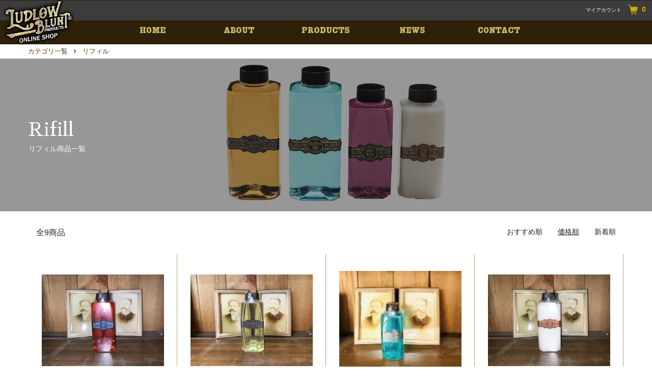

--- FILE ---
content_type: text/html; charset=EUC-JP
request_url: https://ludlowproducts.com/?mode=cate&cbid=2803040&csid=0&sort=p
body_size: 6415
content:
<!DOCTYPE html PUBLIC "-//W3C//DTD XHTML 1.0 Transitional//EN" "http://www.w3.org/TR/xhtml1/DTD/xhtml1-transitional.dtd">
<html xmlns:og="http://ogp.me/ns#" xmlns:fb="http://www.facebook.com/2008/fbml" xmlns:mixi="http://mixi-platform.com/ns#" xmlns="http://www.w3.org/1999/xhtml" xml:lang="ja" lang="ja" dir="ltr">
<head>
<meta http-equiv="content-type" content="text/html; charset=euc-jp" />
<meta http-equiv="X-UA-Compatible" content="IE=edge,chrome=1" />
<meta name="viewport" content="width=device-width,initial-scale=1">
<title>リフィル - LUDLOW BLUNT PRODUCTS ONLINE SHOP</title>
<meta name="Keywords" content="リフィル,ludlow-products" />
<meta name="Description" content="" />
<meta name="Author" content="" />
<meta name="Copyright" content="GMOペパボ" />
<meta http-equiv="content-style-type" content="text/css" />
<meta http-equiv="content-script-type" content="text/javascript" />
<link rel="stylesheet" href="https://ludlowproducts.com/css/framework/colormekit.css" type="text/css" />
<link rel="stylesheet" href="https://ludlowproducts.com/css/framework/colormekit-responsive.css" type="text/css" />
<link rel="stylesheet" href="https://img21.shop-pro.jp/PA01485/311/css/1/index.css?cmsp_timestamp=20220618161205" type="text/css" />
<link rel="stylesheet" href="https://img21.shop-pro.jp/PA01485/311/css/1/product_list.css?cmsp_timestamp=20220618161205" type="text/css" />

<link rel="alternate" type="application/rss+xml" title="rss" href="https://ludlowproducts.com/?mode=rss" />
<link rel="shortcut icon" href="https://img21.shop-pro.jp/PA01485/311/favicon.ico?cmsp_timestamp=20251223160101" />
<script type="text/javascript" src="//ajax.googleapis.com/ajax/libs/jquery/1.7.2/jquery.min.js" ></script>
<meta property="og:title" content="リフィル - LUDLOW BLUNT PRODUCTS ONLINE SHOP" />
<meta property="og:description" content="" />
<meta property="og:url" content="https://ludlowproducts.com?mode=cate&cbid=2803040&csid=0&sort=p" />
<meta property="og:site_name" content="LUDLOW BLUNT PRODUCTS ONLINE SHOP" />
<meta property="og:image" content=""/>
<script>
  var Colorme = {"page":"product_list","shop":{"account_id":"PA01485311","title":"LUDLOW BLUNT PRODUCTS ONLINE SHOP"},"basket":{"total_price":0,"items":[]},"customer":{"id":null}};

  (function() {
    function insertScriptTags() {
      var scriptTagDetails = [];
      var entry = document.getElementsByTagName('script')[0];

      scriptTagDetails.forEach(function(tagDetail) {
        var script = document.createElement('script');

        script.type = 'text/javascript';
        script.src = tagDetail.src;
        script.async = true;

        if( tagDetail.integrity ) {
          script.integrity = tagDetail.integrity;
          script.setAttribute('crossorigin', 'anonymous');
        }

        entry.parentNode.insertBefore(script, entry);
      })
    }

    window.addEventListener('load', insertScriptTags, false);
  })();
</script>
<script async src="https://zen.one/analytics.js"></script>
</head>
<body>
<meta name="colorme-acc-payload" content="?st=1&pt=10028&ut=2803040,0&at=PA01485311&v=20260130014857&re=&cn=32510019ed3c088671fdbbf9f148dcd0" width="1" height="1" alt="" /><script>!function(){"use strict";Array.prototype.slice.call(document.getElementsByTagName("script")).filter((function(t){return t.src&&t.src.match(new RegExp("dist/acc-track.js$"))})).forEach((function(t){return document.body.removeChild(t)})),function t(c){var r=arguments.length>1&&void 0!==arguments[1]?arguments[1]:0;if(!(r>=c.length)){var e=document.createElement("script");e.onerror=function(){return t(c,r+1)},e.src="https://"+c[r]+"/dist/acc-track.js?rev=3",document.body.appendChild(e)}}(["acclog001.shop-pro.jp","acclog002.shop-pro.jp"])}();</script><link rel="preconnect" href="https://fonts.googleapis.com">
<link rel="preconnect" href="https://fonts.gstatic.com" crossorigin>
<link href="https://fonts.googleapis.com/css2?family=Sawarabi+Mincho&display=swap" rel="stylesheet">
<script src="https://img.shop-pro.jp/tmpl_js/86/jquery.tile.js"></script>
    <script src="https://img.shop-pro.jp/tmpl_js/86/jquery.skOuterClick.js"></script>
    <link href="https://file003.shop-pro.jp/PA01485/311/css/base.css" rel="stylesheet" type="text/css">
    <link href="https://file003.shop-pro.jp/PA01485/311/css/sp-menu/zdo_drawer_menu.css" rel="stylesheet" />
    <link href="https://file003.shop-pro.jp/PA01485/311/css/sp-menu/accordion.css" rel="stylesheet" />

     
    <div class="zdo_drawer_menu">
      <!--
  Copyright 2018 Zarigani Design Office.
  Released under the MIT license
  https://github.com/zarigani-design-office/drawer_menu/blob/master/index.html
  -->
      <div class="zdo_drawer_bg"></div>
      <button type="button" class="zdo_drawer_button">
        <span class="zdo_drawer_bar zdo_drawer_bar1"></span>
        <span class="zdo_drawer_bar zdo_drawer_bar2"></span>
        <span class="zdo_drawer_bar zdo_drawer_bar3"></span>
      </button>
      <div class="ac acmenu switch">
        <nav class="zdo_drawer_nav_wrapper">
          <div class="nav_inner">
            <div class="sp_open_head">
              <img class="sp-menu-logo-open" src="https://img21.shop-pro.jp/PA01485/311/PA01485311.png" alt="" />
              <div class="sp_open_head-link">
                <a href="https://ludlowproducts.com/customer/signup/new">新規会員登録</a>
                <a href="https://ludlowproducts.com/?mode=myaccount">MYページ</a>
              </div>
            </div>
            <ul class="zdo_drawer_nav">
              <li>
                
                <div id="accordion1" class="accordionbox">
                  <dl class="accordionlist">
                    <dt class="clearfix">
                      <div class="title">
                        <div><img src="https://file003.shop-pro.jp/PA01485/311/img/sp/menu/products.png" />商品一覧</div>
                      </div>
                      <p class="accordion_icon"><span></span><span></span></p>
                    </dt>
                    <dd>
                      <p><a class="drawer-dropdown-menu-item" href="/?mode=cate&cbid=2803037&csid=0">ヘアケアスタイリング</a></p>
                      <p><a class="drawer-dropdown-menu-item" href="/?mode=cate&cbid=2803038&csid=0">グルームスタイリング</a></p>
                      <p><a class="drawer-dropdown-menu-item" href="/?mode=cate&cbid=2803039&csid=0">トラベルチューブ</a></p>
                      <p><a class="drawer-dropdown-menu-item" href="/?mode=cate&cbid=2803040&csid=0">リフィル</a></p>
                    </dd>
                  </dl>
                </div>
              </li>
              <li>
                
                <div id="accordion1" class="accordionbox">
                  <dl class="accordionlist">
                    <dt class="clearfix">
                      <div class="title">
                        <div><img src="https://file003.shop-pro.jp/PA01485/311/img/sp/menu/contents.png" />コンテンツ</div>
                      </div>
                      <p class="accordion_icon"><span></span><span></span></p>
                    </dt>
                    <dd>
                      <p><a class="drawer-dropdown-menu-item" href="/?mode=f11">ルドローブラントについて</a></p>
                      <p><a class="drawer-dropdown-menu-item" href="./#news">ニュース</a></p>
                    </dd>
                  </dl>
                </div>
              </li>
              <li>
                
                <div id="accordion1" class="accordionbox">
                  <dl class="accordionlist">
                    <dt class="clearfix">
                      <div class="title">
                        <div><img src="https://file003.shop-pro.jp/PA01485/311/img/sp/menu/info.png" />ショップについて</div>
                      </div>
                      <p class="accordion_icon"><span></span><span></span></p>
                    </dt>
                    <dd>
                      <p>
                        <a class="drawer-dropdown-menu-item" href="/?mode=f9"><span>ご利用規約</span></a>
                      </p>
                      <p>
                        <a class="drawer-dropdown-menu-item" href="/?mode=f7"><span>送料とお支払い情報について</span></a>
                      </p>
                      <p>
                        <a class="drawer-dropdown-menu-item" href="/?mode=f8"><span>個人情報の取り扱いについて</span></a>
                      </p>
                      <p>
                        <a class="drawer-dropdown-menu-item" href="/?mode=f6"><span>特定商取引に基づく表示</span></a>
                      </p>
                    </dd>
                  </dl>
                </div>
              </li>
              <!-- <li>
                <a class="drawer-menu-item" href=""><img src="https://file003.shop-pro.jp/PA01485/311/img/sp/menu/mailmagazine.png" />メルマガ登録</a>
              </li> -->
              <li>
                <a class="drawer-menu-item" href="https://ludlow-products.shop-pro.jp/secure/?tid=1&shop_id=PA01485311&tmpl_type=51&mode=inq"><img src="https://file003.shop-pro.jp/PA01485/311/img/sp/menu/contact.png" />お問い合わせ</a>
              </li>
            </ul>
          </div>
          
        </nav>
      </div>
      
    </div>
    
    
    <div class="sp_bar">
      <h1 class="logo l-header-logo__img">
        <a href="./"><img src="https://img21.shop-pro.jp/PA01485/311/PA01485311.png?cmsp_timestamp=20251223160101" alt="LUDLOW BLUNT PRODUCTS ONLINE SHOP" /></a>
      </h1>
              <p class="l-header-logo__txt">
          LUDLOW BLUNT PRODUCTS ONLINE SHOP
        </p>
            <p class="cart">
        <a href="https://ludlowproducts.com/cart/proxy/basket?shop_id=PA01485311&shop_domain=ludlowproducts.com"><img src="https://file003.shop-pro.jp/PA01485/311/img/sp/menu/cart.png" width="31px"></a>
    </p>
    </div>

    
    <header class="header l-header basic header-sub">
      <div class="l-header-main u-container">
        <div class="l-header-main__in">
          <div class="l-header-logo">
            <h1 class="logo l-header-logo__img">
              <a href="./"><img src="https://img21.shop-pro.jp/PA01485/311/PA01485311.png?cmsp_timestamp=20251223160101" alt="LUDLOW BLUNT PRODUCTS ONLINE SHOP" /></a>
            </h1>
                          <p class="l-header-logo__txt">
                LUDLOW BLUNT PRODUCTS ONLINE SHOP
              </p>
                      </div>
          <div class="l-header-search account-area">
            <ul class="l-help-navi-list">
              <li class="l-help-navi-list__item">
                <a class="l-help-navi-list__link" href="https://ludlowproducts.com/?mode=myaccount">マイアカウント</a>
                
              </li>
                          </ul>

            
            <div class="l-header-search__contents js-mega-menu-contents">
              <div class="l-header-search__box">
                <form action="https://ludlowproducts.com/" method="GET" class="l-header-search__form">
                  <input type="hidden" name="mode" value="srh" />
                  <div class="l-header-search__input">
                    <input type="text" name="keyword" placeholder="商品検索" />
                  </div>
                  <button class="l-header-search__submit" type="submit">
                    <img src="https://img.shop-pro.jp/tmpl_img/86/icon-search.png" alt="送信" />
                  </button>
                </form>
                <button class="l-header-search__close js-search-close" type="submit" aria-label="閉じる">
                  <span></span>
                  <span></span>
                </button>
              </div>
            </div>
            <div class="l-header-cart">
              <a href="https://ludlowproducts.com/cart/proxy/basket?shop_id=PA01485311&shop_domain=ludlowproducts.com">
                <img src="https://file003.shop-pro.jp/PA01485/311/img/sp/menu/cart.png" width="20px">
                <span class="p-global-header__cart-count">
                  0
                </span>
              </a>
            </div>
          </div>
          <button class="l-menu-btn js-navi-open" aria-label="メニュー">
            <span></span>
            <span></span>
          </button>
          <nav>
        <ul class="menu">
        <li>
            <a href="/"><img src="https://file003.shop-pro.jp/PA01485/311/img/header/home.png" alt="HOME"></a>
        </li>
        <li>
            <a href="./#about"><img src="https://file003.shop-pro.jp/PA01485/311/img/header/about.png" alt="ABOUT"></a>
        </li>
        <li class="balloon">
            <a href="/?mode=f2"><img src="https://file003.shop-pro.jp/PA01485/311/img/header/products.png"
                    alt="PRODUCTS"></a>
            <div class="menu-window">
                <ul>
                    <li><a href="/?mode=cate&cbid=2803037&csid=0">ヘアケアスタイリング</a></li>
                    <li><a href="/?mode=cate&cbid=2803038&csid=0">グルームスタイリング</a></li>
                    <li><a href="/?mode=cate&cbid=2803039&csid=0">トラベルチューブ</a></li>
                    <li><a href="/?mode=cate&cbid=2803040&csid=0">リフィル</a></li>

                    <li>
                      <form action="https://ludlow-products.shop-pro.jp/" method="GET" class="search_form visible-desktop">
                        <input type="hidden" name="mode" value="srh" />
                        
                        <input type="text" name="keyword" class="search_box" />
                        <button class="btn_search btn btn-xs"><img src="https://file003.shop-pro.jp/PA01485/311/img/icon/search.png"></i></button>
                        </form>
                    </li>
                </ul>
            </div>
        </li>
        <li>
            <a href="./#news"><img src="https://file003.shop-pro.jp/PA01485/311/img/header/news.png" alt="NEWS"></a>
        </li>
        <li>
            <a href="https://ludlow-products.shop-pro.jp/secure/?tid=1&shop_id=PA01485311&tmpl_type=51&mode=inq"><img src="https://file003.shop-pro.jp/PA01485/311/img/header/contact.png" alt="CONTACT"></a>
        </li>
    </ul>
    </nav>
     </header>
       
      </div>
    </div>
    
        <div class="layout_content l-main product_list">
      <link href="https://file003.shop-pro.jp/PA01485/311/css/product-list.css" rel="stylesheet" type="text/css" />

<div class="l-main product_list">
  
  <div class="c-breadcrumbs u-container">
    <ul class="c-breadcrumbs-list">
      <li class="c-breadcrumbs-list__item">
        <a href="/?mode=f2"> カテゴリ一覧 </a>
      </li>
             <li class="c-breadcrumbs-list__item">
        <a href="?mode=cate&cbid=2803040&csid=0"> リフィル </a>
      </li>
            </ul>
  </div>
  
  
  <div class="head-area">
     
                <div class="g-head refill">
      <div class="inner">
        <div class="comment">
          <span class="line-tit">Rifill</span>
          <span class="line-sub">リフィル商品一覧</span>
        </div>
      </div>
    </div>
      </div>

  <div class="FS2_GroupLayout">
    
    <div class="l-contents-main">
      
            
      
            
      
            
      
            
      
            
            <div class="p-item-list-head">
        <div class="p-item-list-num">全9商品</div>
        
        <ul class="p-item-sort-list">
          <li class="p-item-sort-list__item">
                        <a href="?mode=cate&cbid=2803040&csid=0">おすすめ順</a>
                      </li>
          <li class="p-item-sort-list__item">
                        <span>価格順</span>
                      </li>
          <li class="p-item-sort-list__item">
                        <a href="?mode=cate&cbid=2803040&csid=0&sort=n">新着順</a>
                      </li>
        </ul>
        
      </div>
      
      
      <ul class="c-item-list">
                <li class="c-item-list__item">
          <div class="c-item-list__img u-img-scale">
            <a href="?pid=168158851">
                            <img src="https://img21.shop-pro.jp/PA01485/311/product/168158851_th.jpg?cmsp_timestamp=20220608120546" alt="ハンドソープ リフィル" />
                          </a>
          </div>
          <div class="c-item-list__txt">
            <div class="c-item-list__ttl">
              <a href="?pid=168158851"> ハンドソープ リフィル </a>
            </div>
                        <div class="c-item-list__price">
               1,980円(税込)              </div>
                        </div>
        </li>
                <li class="c-item-list__item">
          <div class="c-item-list__img u-img-scale">
            <a href="?pid=168158756">
                            <img src="https://img21.shop-pro.jp/PA01485/311/product/168158756_th.jpg?cmsp_timestamp=20220608122124" alt="グルーミング・スプレー リフィル" />
                          </a>
          </div>
          <div class="c-item-list__txt">
            <div class="c-item-list__ttl">
              <a href="?pid=168158756"> グルーミング・スプレー リフィル </a>
            </div>
                        <div class="c-item-list__price">
               2,640円(税込)              </div>
                        </div>
        </li>
                <li class="c-item-list__item">
          <div class="c-item-list__img u-img-scale">
            <a href="?pid=168158774">
                            <img src="https://img21.shop-pro.jp/PA01485/311/product/168158774_th.jpg?cmsp_timestamp=20230217110108" alt="スキャルプ・ローション リフィル" />
                          </a>
          </div>
          <div class="c-item-list__txt">
            <div class="c-item-list__ttl">
              <a href="?pid=168158774"> スキャルプ・ローション リフィル </a>
            </div>
                        <div class="c-item-list__price">
               2,860円(税込)              </div>
                        </div>
        </li>
                <li class="c-item-list__item">
          <div class="c-item-list__img u-img-scale">
            <a href="?pid=168158823">
                            <img src="https://img21.shop-pro.jp/PA01485/311/product/168158823_th.jpg?cmsp_timestamp=20220608121819" alt="アフターシェーブ・ローション リフィル" />
                          </a>
          </div>
          <div class="c-item-list__txt">
            <div class="c-item-list__ttl">
              <a href="?pid=168158823"> アフターシェーブ・ローション リフィル </a>
            </div>
                        <div class="c-item-list__price">
               2,860円(税込)              </div>
                        </div>
        </li>
                <li class="c-item-list__item">
          <div class="c-item-list__img u-img-scale">
            <a href="?pid=168158837">
                            <img src="https://img21.shop-pro.jp/PA01485/311/product/168158837_th.jpg?cmsp_timestamp=20220608121459" alt="アロマ リフィル" />
                          </a>
          </div>
          <div class="c-item-list__txt">
            <div class="c-item-list__ttl">
              <a href="?pid=168158837"> アロマ リフィル </a>
            </div>
                        <div class="c-item-list__price">
               2,860円(税込)              </div>
                        </div>
        </li>
                <li class="c-item-list__item">
          <div class="c-item-list__img u-img-scale">
            <a href="?pid=168158405">
                            <img src="https://img21.shop-pro.jp/PA01485/311/product/168158405_th.jpg?cmsp_timestamp=20220608144753" alt="シャンプー（スムース）リフィル" />
                          </a>
          </div>
          <div class="c-item-list__txt">
            <div class="c-item-list__ttl">
              <a href="?pid=168158405"> シャンプー（スムース）リフィル </a>
            </div>
                        <div class="c-item-list__price">
               3,080円(税込)              </div>
                        </div>
        </li>
                <li class="c-item-list__item">
          <div class="c-item-list__img u-img-scale">
            <a href="?pid=168158695">
                            <img src="https://img21.shop-pro.jp/PA01485/311/product/168158695_th.jpg?cmsp_timestamp=20220608144637" alt="シャンプー（モイスト）リフィル" />
                          </a>
          </div>
          <div class="c-item-list__txt">
            <div class="c-item-list__ttl">
              <a href="?pid=168158695"> シャンプー（モイスト）リフィル </a>
            </div>
                        <div class="c-item-list__price">
               3,080円(税込)              </div>
                        </div>
        </li>
                <li class="c-item-list__item">
          <div class="c-item-list__img u-img-scale">
            <a href="?pid=168158738">
                            <img src="https://img21.shop-pro.jp/PA01485/311/product/168158738_th.jpg?cmsp_timestamp=20220608122314" alt="トリートメント・モイスト リフィル" />
                          </a>
          </div>
          <div class="c-item-list__txt">
            <div class="c-item-list__ttl">
              <a href="?pid=168158738"> トリートメント・モイスト リフィル </a>
            </div>
                        <div class="c-item-list__price">
               3,080円(税込)              </div>
                        </div>
        </li>
                <li class="c-item-list__item">
          <div class="c-item-list__img u-img-scale">
            <a href="?pid=168158720">
                            <img src="https://img21.shop-pro.jp/PA01485/311/product/168158720_th.jpg?cmsp_timestamp=20220608144520" alt="シャンプー（クール）リフィル" />
                          </a>
          </div>
          <div class="c-item-list__txt">
            <div class="c-item-list__ttl">
              <a href="?pid=168158720"> シャンプー（クール）リフィル </a>
            </div>
                        <div class="c-item-list__price">
               3,520円(税込)              </div>
                        </div>
        </li>
              </ul>
      
      
            
            
            
      
            
      
            
    </div>
  </div>
  
</div>

<script type="text/javascript">
  $(document).ready(function () {
    $(".js-toggle-btn").click(function () {
      $(this).next(".js-toggle-contents").slideToggle(200, "swing");
      $(this).toggleClass("is-on");
    });
  });
</script>    </div>
        
    
    <footer>
        <div class="inner">
								<div class="footer-bnr">
									<a href="/?mode=f7"><img src="https://img21.shop-pro.jp/PA01485/311/etc/delivery.jpg?cmsp_timestamp=20220618155707" alt="送料無料" /></a>
								</div>
            <div class="list-wrap">
                <h4><img src="https://file003.shop-pro.jp/PA01485/311/img/footer/oursite.png" alt="EXPRORE OUR SITE"></h4>
                <ul>
                    
                    <li>
                        <span>Products</span>
                        <ul class="category">
                            <li><a href="/?mode=cate&cbid=2803037&csid=0">ヘアケアスタイリング</a></li>
                            <li><a href="/?mode=cate&cbid=2803038&csid=0">グルームスタイリング</a></li>
                            <li><a href="/?mode=cate&cbid=2803039&csid=0">トラベルチューブ</a></li>
                            <li><a href="/?mode=cate&cbid=2803040&csid=0">リフィル</a></li>
       
                        </ul>
                    </li>
                    
                </ul>
            </div>
            <div class="list-wrap">
                <h4><img src="https://file003.shop-pro.jp/PA01485/311/img/footer/account.png" alt="ACCOUNT SERVICE"></h4>
                <ul>
                    <li><a href="https://ludlowproducts.com/?mode=myaccount"><span>MYページ</span></a></li>
                    
                    <li><a href="https://ludlowproducts.com/customer/signup/new"><span>新規会員登録</span></a></li>
                    <li><a href="https://ludlowproducts.com/cart/proxy/basket?shop_id=PA01485311&shop_domain=ludlowproducts.com"><span>カートの中身を見る</span></a></li>
                </ul>
            </div>
            <div class="list-wrap">
                <h4><img src="https://file003.shop-pro.jp/PA01485/311/img/footer/shopinfo.png" alt="SHOP INFO"></h4>
                <ul>
                    <li><a href="./#news"><span>ニュース</span></a></li>
                    <li><a href="/?mode=f9"><span>ご利用規約</span></a></li>
                    <li><a href="/?mode=f7"><span>送料とお支払い情報について</span></a></li>
                    <li><a href="/?mode=f8"><span>個人情報の取り扱いについて</span></a></li>
                    <li><a href="/?mode=f6"><span>特定商取引に基づく表示</span></a></li>
                </ul>
            </div>
        </div>
        <div class="copy">
            <div>Copyright (C) 2018 ludlow japan Corporation. All Rights Reserved.</div>
        </div>
    </footer>
    
    
    <script src="https://img.shop-pro.jp/tmpl_js/86/jquery.biggerlink.min.js"></script>
    <script src="https://img.shop-pro.jp/tmpl_js/86/jquery.matchHeight-min.js"></script>
    <script src="https://img.shop-pro.jp/tmpl_js/86/what-input.js"></script>
    
    <script type="text/javascript">
    $(document).ready(function() {
      //category search
      $(".js-mega-menu-btn").on("click",function() {
        if ($(this).hasClass("is-on")) {
          $(this).removeClass("is-on");
          $(this).next(".js-mega-menu-contents").fadeOut(200,"swing");
        } else {
          $(".js-mega-menu-btn").removeClass("is-on");
          $(".js-mega-menu-btn").next().fadeOut(200,"swing");
          $(this).addClass("is-on");
          $(this).next(".js-mega-menu-contents").fadeIn(200,"swing");
        }
      });
      $(".js-search-close").on('click',function() {
        $(".l-header-search__contents").fadeOut(200,"swing");
        $(".l-header-search__btn").removeClass("is-on");
      });
      $(".js-search-btn").on('click',function() {
        $(".l-main-navi").removeClass("is-open");
        $(".js-navi-open").removeClass("is-on");
      });
    });
    </script>
    

    
    <script type="text/javascript">
    $(document).ready(function() {
      $(".js-bigger").biggerlink();
    });
    </script>
    
    <script type="text/javascript">
    $(document).ready(function() {
      $(".js-matchHeight").matchHeight();
    });
    </script>
    
    <script>
      $(function () {
      function window_size_switch_func() {
        if($(window).width() >= 768) {
        // product option switch -> table
        $('#prd-opt-table').html($('.prd-opt-table').html());
        $('#prd-opt-table table').addClass('table table-bordered');
        $('#prd-opt-select').empty();
        } else {
        // product option switch -> select
        $('#prd-opt-table').empty();
        if($('#prd-opt-select > *').size() == 0) {
          $('#prd-opt-select').append($('.prd-opt-select').html());
        }
        }
      }
      window_size_switch_func();
      $(window).load(function () {
        $('.history-unit').tile();
      });
      $(window).resize(function () {
        window_size_switch_func();
        $('.history-unit').tile();
      });
      });
    </script>
<script>
	/* スムーススクロール */
if (window.matchMedia("(min-width: 880px)").matches) {
  $(function () {
    $('a[href^="#"]').click(function () {
      var adjust = 150;
      var speed = 400;
      var href = $(this).attr("href");
      var target = $(href == "#" || href == "" ? "html" : href);
      var position = target.offset().top - adjust;
      $("body,html").animate(
        {
          scrollTop: position,
        },
        speed,
        "swing"
      );
      return false;
    });
  });
} else {
  $(function () {
    $('a[href^="#"]').click(function () {
      var adjust = 0;
      var speed = 400;
      var href = $(this).attr("href");
      var target = $(href == "#" || href == "" ? "html" : href);
      var position = target.offset().top - adjust;
      $("body,html").animate(
        {
          scrollTop: position,
        },
        speed,
        "swing"
      );
      return false;
    });
  });
}
</script>
    <script src="https://cdnjs.cloudflare.com/ajax/libs/gsap/3.4.2/gsap.min.js"></script>
    <script src="https://cdnjs.cloudflare.com/ajax/libs/gsap/3.4.2/ScrollTrigger.min.js"></script>
    <script src="https://file003.shop-pro.jp/PA01485/311/js/navbar.js"></script>
    <script src="https://file003.shop-pro.jp/PA01485/311/js/zdo_drawer_menu.js"></script>
    <script src="https://file003.shop-pro.jp/PA01485/311/js/accordion.js"></script><script type="text/javascript" src="https://ludlowproducts.com/js/cart.js" ></script>
<script type="text/javascript" src="https://ludlowproducts.com/js/async_cart_in.js" ></script>
<script type="text/javascript" src="https://ludlowproducts.com/js/product_stock.js" ></script>
<script type="text/javascript" src="https://ludlowproducts.com/js/js.cookie.js" ></script>
<script type="text/javascript" src="https://ludlowproducts.com/js/favorite_button.js" ></script>
</body></html>

--- FILE ---
content_type: text/css
request_url: https://file003.shop-pro.jp/PA01485/311/css/base.css
body_size: 3694
content:
*,
*::before,
*::after {
  box-sizing: border-box;
}

html {
  font-family: sans-serif;
  line-height: 1.15;
  -webkit-text-size-adjust: 100%;
  -ms-text-size-adjust: 100%;
  -ms-overflow-style: scrollbar;
  -webkit-tap-highlight-color: rgba(0, 0, 0, 0);
}
@-ms-viewport {
  width: device-width;
}
article,
aside,
figcaption,
figure,
footer,
header,
hgroup,
main,
nav,
section {
  display: block;
}
body {
  margin: 0;
  font-family: "膵�鐔∞孝鐔ょ�鐔�孝鐔�", Meiryo, "莢�鐔悟孝鐔雁孝鐔欠�鐃純��", "Yu Gothic", YuGothic, "Hiragino Kaku Gothic ProN", "Hiragino Kaku Gothic Pro", "鐃緒臭鐃緒蹴 膵э輯膵э酬膵�鐃純��", sans-serif;
  font-size: 14px;
  font-weight: 400;
  line-height: 1.5;
  color: #212529;
  text-align: left;
  background-color: #fff;
}

[tabindex="-1"]:focus {
  outline: 0 !important;
}

hr {
  box-sizing: content-box;
  height: 0;
  overflow: visible;
}
.inner {
  width: 1168px;
  margin: auto;
  overflow: hidden;
}
h1,
h2,
h3,
h4,
h5,
h6 {
  margin-top: 0;
  margin-bottom: 0.5rem;
}

p {
  margin-top: 0;
  margin-bottom: 0;
}

abbr[title],
abbr[data-original-title] {
  text-decoration: underline;
  -webkit-text-decoration: underline dotted;
  text-decoration: underline dotted;
  cursor: help;
  border-bottom: 0;
}

address {
  margin-bottom: 1rem;
  font-style: normal;
  line-height: inherit;
}

ol,
ul,
dl {
  margin-top: 0;
  margin-bottom: 1rem;
}

ol ol,
ul ul,
ol ul,
ul ol {
  margin-bottom: 0;
}

dt {
  font-weight: 700;
}

dd {
  margin-bottom: 0.5rem;
  margin-left: 0;
}

blockquote {
  margin: 0 0 1rem;
}

dfn {
  font-style: italic;
}

b,
strong {
  font-weight: bolder;
}

small {
  font-size: 80%;
}

sub,
sup {
  position: relative;
  font-size: 75%;
  line-height: 0;
  vertical-align: baseline;
}

sub {
  bottom: -0.25em;
}

sup {
  top: -0.5em;
}

a {
  color: inherit;
  text-decoration: none;
  background-color: transparent;
}

a:not([href]):not([tabindex]) {
  color: inherit;
  text-decoration: none;
}

a:not([href]):not([tabindex]):hover,
a:not([href]):not([tabindex]):focus {
  color: inherit;
  text-decoration: none;
}

a:not([href]):not([tabindex]):focus {
  outline: 0;
}

pre,
code,
kbd,
samp {
  font-family: SFMono-Regular, Menlo, Monaco, Consolas, "Liberation Mono", "Courier New", monospace;
  font-size: 1em;
}

pre {
  margin-top: 0;
  margin-bottom: 1rem;
  overflow: auto;
  -ms-overflow-style: scrollbar;
}

figure {
  margin: 0 0 1rem;
}

img {
  vertical-align: middle;
  border-style: none;
}

svg {
  overflow: hidden;
  vertical-align: middle;
}

table {
  border-collapse: collapse;
}

caption {
  padding-top: 0.75rem;
  padding-bottom: 0.75rem;
  color: #6c757d;
  text-align: left;
  caption-side: bottom;
}

th {
  text-align: inherit;
}

label {
  display: inline-block;
  margin-bottom: 0.5rem;
}

button {
  border-radius: 0;
}

button:focus {
  outline: 1px dotted;
  outline: 5px auto -webkit-focus-ring-color;
}

input,
button,
select,
optgroup,
textarea {
  margin: 0;
  font-family: inherit;
  font-size: inherit;
  line-height: inherit;
}

button,
input {
  overflow: visible;
}

button,
select {
  text-transform: none;
}

button,
html [type="button"],
[type="reset"],
[type="submit"] {
  -webkit-appearance: button;
}

button::-moz-focus-inner,
[type="button"]::-moz-focus-inner,
[type="reset"]::-moz-focus-inner,
[type="submit"]::-moz-focus-inner {
  padding: 0;
  border-style: none;
}

input[type="radio"],
input[type="checkbox"] {
  box-sizing: border-box;
  padding: 0;
}

input[type="date"],
input[type="time"],
input[type="datetime-local"],
input[type="month"] {
  -webkit-appearance: listbox;
}

textarea {
  overflow: auto;
  resize: vertical;
}

fieldset {
  min-width: 0;
  padding: 0;
  margin: 0;
  border: 0;
}

legend {
  display: block;
  width: 100%;
  max-width: 100%;
  padding: 0;
  margin-bottom: 0.5rem;
  font-size: 1.5rem;
  line-height: inherit;
  color: inherit;
  white-space: normal;
}

progress {
  vertical-align: baseline;
}

[type="number"]::-webkit-inner-spin-button,
[type="number"]::-webkit-outer-spin-button {
  height: auto;
}

[type="search"] {
  outline-offset: -2px;
  -webkit-appearance: none;
}

[type="search"]::-webkit-search-cancel-button,
[type="search"]::-webkit-search-decoration {
  -webkit-appearance: none;
}

::-webkit-file-upload-button {
  font: inherit;
  -webkit-appearance: button;
}

output {
  display: inline-block;
}

summary {
  display: list-item;
  cursor: pointer;
}

template {
  display: none;
}

[hidden] {
  display: none !important;
}

ul,
li {
  list-style: none;
  padding: 0;
  margin: 0;
}
/*--------------------
��������
--------------------*/

header.basic {
  position: absolute;
  top: 0;
  height: 224px;
  width: 100%;
  z-index: 2;
}
.l-header-logo__txt {
  display: none;
}
header.basic h1 {
  height: 130px;
  text-align: center;
  padding: 0;
  margin: 0;
}

header.basic h1 img {
  vertical-align: middle;
}
/*������������；腓冴������*/
.utility {
  display: none;
}

/*��絽�*/
header {
  min-width: 768px;
}

header .account-area {
  background: #3c3c3c;
  height: 40px;
  line-height: 37px;
}

header .account-area .inner {
  max-width: 1168px;
  min-width: 768px;
  width: 100%;
}

header .account-area a:hover {
  color: #ffc000;
}

header .account-area .mail {
  display: block;
  float: left;
  font-size: 10px;
  color: #fff;
}

header .account-area .mail::before {
  content: "";
  display: inline-block;
  width: 16px;
  height: 11px;
  background: url(../img/icon/mail.png) no-repeat center;
}

header .account-area .account {
  display: block;
  float: right;
  font-size: 10px;
  color: #fff;
  margin: 10px 10px 0 0;
}

header .account-area .account ul li {
  display: block;
  float: left;
  margin-left: 10px;
  height: 20px;
  line-height: 20px;
}

header .account-area .account ul li.cart {
  overflow: hidden;
  text-indent: 100%;
  white-space: nowrap;
  background: url(../img/header/cart.png) no-repeat center;
  width: 72px;
}

header .account-area .account ul li.cart:hover {
  background: url(../img/header/cart_on.png) no-repeat center;
}

header .account-area .account ul li.cart a {
  display: block;
}

header nav {
  background: #302009;
  height: 54px;
}

header nav ul.menu {
  margin: auto;
  text-align: center;
  display: table;
  height: 100%;
}

header nav ul.menu > li {
  display: inline-table;
  vertical-align: middle;
  width: 170px;
  height: 54px;
  line-height: 54px;
  position: relative;
}

header nav ul.menu > li a,
header nav ul.menu > li span {
  display: table-cell;
  vertical-align: middle;
}

header nav ul.menu > li:hover {
  background: #563100;
  cursor: pointer;
}

header nav ul li a {
  display: block;
}

header.h_menu {
  min-width: 1168px;
}
header.header-sub {
  text-align: left;
  position: relative;
  height: 86px;
}
header.header-sub h1 {
  text-align: left;
}
header.header-sub .l-header-logo {
  position: absolute;
}
.c-breadcrumbs {
  max-width: 1180px;
  margin: auto;
}
/*�����眼���若�������若��*/
ul.menu > li.balloon:hover .menu-window {
  display: block;
  opacity: 1;
  animation: balloon 0.3s linear 0s;
}

@keyframes balloon {
  from {
    opacity: 0;
  }

  to {
    opacity: 1;
  }
}

.menu-window {
  position: absolute;
  background: rgba(0, 0, 0, 0.7);
  padding: 10px;
  z-index: 10;
  opacity: 0;
  left: 0;
  top: 54px;
  color: #fff;
  cursor: default;
  display: none;
}

.menu-window ul li {
  text-align: left;
  font-size: 13px;
  line-height: 2.5em;
}

.menu-window ul li a::before {
  content: "";
  border: 4px solid transparent;
  border-left: 4px solid #fff;
  display: inline-block;
}

.menu-window ul li a:hover {
  color: #ffc000;
}

.menu-window ul li a:hover::before {
  border-left: 4px solid #ffc000;
  transition: all 0.3s ease;
}

.menu-window ul li form {
  width: 230px;
  margin: 4px 0px;
}

.menu-window ul li input {
  width: 200px;
  padding-left: 6px;
  border-radius: 4px 0 0 4px;
  border: 0;
  display: inline-block;
  height: 30px;
  float: left;
}

.menu-window ul li .button {
  float: right;
}

.menu-window ul li button {
  border: 0;
  background: #302009;
  border-radius: 0 4px 4px 0;
  display: inline-block;
  width: 30px;
  height: 30px;
  cursor: pointer;
}

.menu-window ul li button img {
  vertical-align: sub;
}
/*--------------------
device ��980px
--------------------*/
@media screen and (max-width: 980px) {
  .inner {
    width: 90%;
    min-width: initial;
  }

  .layout_table {
    min-width: 100%;
  }

  header.h_menu {
    min-width: 768px;
  }

  header.fix-menu nav ul.menu,
  header.h_menu nav ul.menu {
    float: right;
    width: calc(100% - 152px);
  }

  header.fix-menu nav ul.menu > li,
  header.h_menu nav ul.menu > li {
    width: calc(100% / 5);
  }

  header.fix-menu nav ul.menu,
  header.h_menu nav ul.menu {
    float: right;
    width: calc(100% - 152px);
  }

  header.basic nav ul.menu {
    width: 90%;
  }

  header.basic nav ul.menu > li {
    width: calc(100% / 5);
  }

  footer .inner {
    padding: 50px 2%;
  }

  footer .copy {
    min-width: 100%;
  }
}
/*�鴻���㏍�若����*/
header.fix-menu {
  position: fixed;
  width: 100%;
  top: -94px;
  left: 0;
  height: 94px;
  z-index: 999;
}

header.fix-menu h1,
header.h_menu h1 {
  position: absolute;
  height: 94px;
  margin: auto;
  z-index: 1;
}

header h1 img {
  height: 100%;
}

/*--------------------
�����帥��
--------------------*/
footer {
  background: #302009;
  color: #b0a67d;
  font-size: 13px;
}
footer a {
  color: #b0a67d;
}

footer .inner {
  text-align: center;
  display: flex;
  padding: 50px 20px;
}

footer .inner > div {
  display: inline-block;
  width: calc(100% / 3 - 10px);
  text-align: left;
  margin-right: 15px;
}

footer .inner > div:last-child {
  margin-right: 0;
}

footer .inner > div h4 {
  padding-bottom: 6px;
  background: url(../img/bg/wave_line.png) repeat-x bottom;
}

footer .list-wrap > ul > li {
  margin-bottom: 6px;
  display: table;
}

footer .list-wrap > ul > li span {
  display: inline-block;
}

footer .list-wrap > ul > li span::before {
  content: " ";
  display: inline-block;
  width: 8px;
  height: 12px;
  margin-right: 4px;
  background: url(../img/footer/arrow.png) no-repeat;
}

footer .list-wrap > ul > li:hover > span {
  color: #ffc000;
  transition: all 0.3s ease;
  cursor: default;
}

footer .list-wrap > ul > li:hover span::before {
  transition: all 0.3s ease;
  background: url(../img/footer/arrow_on.png) no-repeat;
}

footer .list-wrap .category {
  font-size: 12px;
  margin: 4px 0 0 12px;
}

footer .copy {
  border-top: 1px solid #754c24;
  overflow: hidden;
  min-width: 1168px;
}

footer .copy div {
  margin: 20px auto;
  text-align: right;
  font-size: 11px;
  max-width: 1168px;
  min-width: 768px;
}

footer .banner {
  position: relative;
  display: block;
  max-width: 340px;
  cursor: pointer;
}

footer .banner img {
  width: 100%;
}

footer .banner a {
  display: block;
}

footer .banner:hover a::after {
  content: "";
  width: 100%;
  height: 100%;
  left: 0;
  top: 0;
  background: rgba(255, 255, 255, 0.3);
  display: block;
  position: absolute;
  z-index: 1;
  cursor: pointer;
  transition: all 0.3s ease;
  opacity: 1;
  animation: banner 0.3s linear 0s;
}

@keyframes banner {
  from {
    opacity: 0;
  }

  to {
    opacity: 1;
  }
}

/*--------------------
top���祉��
--------------------*/
.to-top {
  position: fixed;
  display: block;
  border-radius: 6px;
  background: #b0a67d;
  width: 70px;
  height: 70px;
  right: 10px;
  bottom: 10px;
  z-index: 9999;
}

.to-top a {
  display: block;
  height: 70px;
}

.to-top a::before {
  content: "";
  font-size: 25px;
  position: absolute;
  width: 25px;
  height: 25px;
  border: 3px solid #302009;
  border-bottom: transparent;
  border-left: transparent;
  border-radius: 2px;
  top: 8px;
  bottom: 0;
  right: 0;
  left: 0;
  margin: auto;
  text-align: center;
  transform: rotate(-45deg);
}

.to-top:hover {
  opacity: 0.8;
  transition: all 0.3s ease;
}

/*--------------------------

�演��荐㊤�

--------------------------*/

.pager {
  border-bottom: none;
  font-size: 13px;
  text-align: right;
  color: #563100;
  padding: 0;
  max-width: 1168px;
  min-width: 768px;
  margin: 10px auto;
}

.pager:nth-of-type(2) {
  margin-bottom: 20px;
}

.layout_content {
  position: relative;
  padding-bottom: 12px;
  overflow: hidden;
}

.layout_content::after {
  /* content: ""; */
  /* background: url(../img/bg/stripe.png); */
  display: block;
  width: 100%;
  height: 12px;
  position: absolute;
  bottom: 0;
}
.container.news {
  background: url(../img/bg/bg3.jpg);
  position: relative;
  width: 100%;
  padding: 50px 0;
}
.news .update {
  font-size: 33px;
  font-family: Sawarabi Mincho;
  text-align: center;
  margin: 10px 0 30px 0;
}
.news .txt-full {
  background: rgba(255, 255, 255, 0.4);
  padding: 20px 60px;
  width: 1100px;
  margin: auto;
}
.news .txt {
  width: 100%;
  text-align: center;
}
.news .tit {
  font-size: 22px;
  font-family: Sawarabi Mincho;
  line-height: 1.3em;
  margin-bottom: 20px;
}
.news .txt-area {
  text-align: left;
}
/*--------------------------

�違���若��筝�荀�

--------------------------*/

.pan {
  background: #fff;
  color: #563100;
  font-size: 13px;
  margin-top: 10px;
  max-width: 1168px;
  margin: auto;
  text-align: left !important;
}

.FS2_GroupList {
  max-width: 1168px;
  min-width: 768px;
  margin: auto;
}

.FS2_GroupList .pager {
  display: none;
}

.alignItem_02 .gl_Item {
  height: 390px;
  float: left;
  margin: 0;
  padding: 10px;
  font-family: Sawarabi Mincho;
  color: #563100;
}

.item-lineup {
  max-width: 1168px;
  min-width: 768px;
  margin: 30px auto;
  text-align: center;
}

.alignItem_02 {
  width: 840px;
  margin: auto;
}

.alignItem_02 .gl_Item {
  width: 400px;
  height: auto;
  margin: 10px;
  padding: 0;
  float: left;
}

.alignItem_02 .gl_Item h2 {
  display: none;
}

.alignItem_02 .gl_Item:hover {
  opacity: 0.8;
}

.alignItem_02 .FS2_thumbnail_container a {
  display: block;
}
.zdo_drawer_button {
  display: none;
}
@media screen and (max-width: 1050px) {
  .zdo_drawer_button {
    display: block;
  }
  .alignItem_02 {
    width: 90%;
    margin: auto;
  }

  .alignItem_02 .gl_Item {
    max-width: 400px;
    width: calc(100% / 2 - 20px);
    height: auto;
    margin: 10px;
    padding: 0;
    float: left;
  }

  .alignItem_02 .gl_Item img {
    width: 100%;
  }
}
@media all and (max-width: 1180px) {
  footer .inner {
    width: 90%;
  }
  footer .copy {
    min-width: initial;
    width: 100%;
  }
  footer .copy div {
    min-width: initial;
    margin-right: 20px;
  }
  .news .txt-full {
    width: 90%;
    padding: 20px;
  }
}
@media all and (max-width: 800px) {
  footer .inner {
    flex-direction: column;
    padding: 30px 0 45px;
  }
  footer .inner > div {
    width: 100%;
  }
}


--- FILE ---
content_type: text/css
request_url: https://file003.shop-pro.jp/PA01485/311/css/sp-menu/zdo_drawer_menu.css
body_size: 1541
content:
@charset "UTF-8";

/*
Zarigani Design Office Drawer Menu
Copyright 2018 Zarigani Design Office

Permission is hereby granted, free of charge, to any person obtaining a copy of this software and associated documentation files (the "Software"), to deal in the Software without restriction, including without limitation the rights to use, copy, modify, merge, publish, distribute, sublicense, and/or sell copies of the Software, and to permit persons to whom the Software is furnished to do so, subject to the following conditions:

The above copyright notice and this permission notice shall be included in all copies or substantial portions of the Software.

THE SOFTWARE IS PROVIDED "AS IS", WITHOUT WARRANTY OF ANY KIND, EXPRESS OR IMPLIED, INCLUDING BUT NOT LIMITED TO THE WARRANTIES OF MERCHANTABILITY, FITNESS FOR A PARTICULAR PURPOSE AND NONINFRINGEMENT. IN NO EVENT SHALL THE AUTHORS OR COPYRIGHT HOLDERS BE LIABLE FOR ANY CLAIM, DAMAGES OR OTHER LIABILITY, WHETHER IN AN ACTION OF CONTRACT, TORT OR OTHERWISE, ARISING FROM, OUT OF OR IN CONNECTION WITH THE SOFTWARE OR THE USE OR OTHER DEALINGS IN THE SOFTWARE.
*/

html,
body {
  width: 100%;
  max-width: 100%;
  height: 100%;
}

p.img img {
  max-width: 100%;
  height: auto;
}

.zdo_drawer_menu * {
  margin: 0;
  padding: 0;
  outline: none;
  border: none;
  font: inherit;
  font-family: inherit;
  font-style: inherit;
  font-weight: inherit;
  -webkit-appearance: none;
  -moz-appearance: none;
  appearance: none;
  text-align: left;
  text-decoration: none;
  list-style: none;
}

.zdo_drawer_menu a {
  color: inherit;
  text-decoration: none;
  padding: 10px 0;
  display: block;
}

.zdo_drawer_menu a:hover {
  text-decoration: none !important;
}

.zdo_drawer_menu a:visited {
  color: inherit;
}

.zdo_drawer_menu .zdo_drawer_bg {
  width: 100%;
  height: 100%;
  position: fixed;
  z-index: 999;
  display: none;
  top: 0;
  left: 0;
}

.zdo_drawer_menu .zdo_drawer_button {
  display: block;
  background: none;
  border: none;
  padding: 0;
  width: 34px;
  letter-spacing: 0.1em;
  cursor: pointer;
  position: fixed;
  top: 20px;
  left: 20px;
  z-index: 1001;
  text-align: center;
  outline: none;
}

.zdo_drawer_menu .zdo_drawer_button.active .zdo_drawer_bar {
  width: 34px;
}

.zdo_drawer_menu .zdo_drawer_button.active .zdo_drawer_bar1 {
  transform: rotate(45deg);
  position: relative;
  right: -1px;
  top: 0px;
}

.zdo_drawer_menu .zdo_drawer_button.active .zdo_drawer_bar2 {
  opacity: 0;
}

.zdo_drawer_menu .zdo_drawer_button.active .zdo_drawer_bar3 {
  transform: rotate(-45deg);
  position: relative;
  top: 6px;
  right: 1px;
}
.zdo_drawer_menu .zdo_drawer_button.active .zdo_drawer_menu_text {
  display: none;
}

.zdo_drawer_menu .zdo_drawer_button.active .zdo_drawer_close {
  display: block;
}

.zdo_drawer_menu .zdo_drawer_bar {
  display: block;
  height: 3px;
  margin: 6px 0;
  transition: all 0.2s;
  transform-origin: 0 0;
}

.zdo_drawer_menu .zdo_drawer_text {
  text-align: center;
  font-size: 7px;
}

.zdo_drawer_menu .zdo_drawer_close {
  letter-spacing: 0.08em;
  display: none;
}

.zdo_drawer_menu .zdo_drawer_menu_text {
  display: block;
}

.zdo_drawer_menu .zdo_drawer_nav_wrapper {
  width: 312px;
  height: 100%;
  transition: all 0.2s;
  transform: translate(-312px);
  position: fixed;
  top: 0;
  left: 0;
  z-index: 1000;
  background: #302009;
  color: #cbad00;
  box-shadow: 0 1px 8px rgba(0, 0, 0, 0.2);
  -moz-box-shadow: 0 1px 8px rgba(0, 0, 0, 0.2);
  -webkit-box-shadow: 0 1px 8px rgba(0, 0, 0, 0.2);
}

.zdo_drawer_menu .zdo_drawer_nav_wrapper.open {
  transform: translate(0);
}

.zdo_drawer_menu.left .zdo_drawer_button {
  right: auto;
  left: 32px;
}

.zdo_drawer_menu.left .zdo_drawer_nav_wrapper {
  transform: translate(-312px);
  right: auto;
  left: 0;
}

.zdo_drawer_menu.left .zdo_drawer_nav_wrapper.open {
  transform: translate(0);
}

/*+++ Default Navigation CSS +++*/
.zdo_drawer_menu .zdo_drawer_nav {
  padding: 28px 0px;
}

.zdo_drawer_menu .zdo_drawer_nav li {
  font-size: 14px;
  border-bottom: dotted 1px #ccc;
}

/*+++ Default Button Color +++*/
.zdo_drawer_menu .zdo_drawer_button {
  color: #d8cd94;
}

.zdo_drawer_menu .zdo_drawer_button .zdo_drawer_bar {
  background-color: #d8cd94;
}

/* アコーディオン */

.child2 {
  display: none;
}

.demo a {
  display: block;
}
.menu {
  display: block;
  position: relative;
}

ul.child2 li {
  margin-bottom: 0;
  border-bottom: solid 1px #888;
  padding: 10px 8px;
  background: #000;
}

ul.child2 li:last-child {
  border-bottom: none !important;
}

button.active {
  color: #000 !important;
}

.zdo_drawer_button.active .zdo_drawer_bar1,
.zdo_drawer_button.active .zdo_drawer_bar3 {
  background: #d8cd94 !important;
}

*,
*:before,
*:after {
  -webkit-box-sizing: border-box;
  -moz-box-sizing: border-box;
  -o-box-sizing: border-box;
  -ms-box-sizing: border-box;
  box-sizing: border-box;
}


--- FILE ---
content_type: text/css
request_url: https://file003.shop-pro.jp/PA01485/311/css/sp-menu/accordion.css
body_size: 700
content:
.accordionlist dt {
  display: block;
  border-top: 1px solid #dfdfdf;
  -webkit-transition: all 0.2s ease-out;
  -moz-transition: all 0.2s ease-out;
  -ms-transition: all 0.2s ease-out;
  transition: all 0.2s ease-out;
}
.accordionlist dt:first-child {
  border-top: none !important;
}
.accordionlist dt .title {
  padding: 13px 0;
  float: left;
  width: 80%;
}
.accordionlist dt:hover {
  cursor: pointer;
}
.accordionlist dd {
  display: none;
  padding: 10px 15px 20px;
  border-top: 1px solid#b0a67d;
  color: #555;
  background: #d8cd94;
  font-size: 13px !important;
}
.accordionlist dd:last-child {
  border-bottom: 1px solid#b0a67d;
}
.accordion_icon,
.accordion_icon span {
  display: inline-block;
  transition: all 0.1s;
  box-sizing: border-box;
}
.accordion_icon {
  position: relative;
  width: 17%;
  height: 40px;
  float: right;
  margin-right: 2%;
}
.accordion_icon span {
  position: absolute;
  left: 10px;
  width: 50%;
  height: 2px;
  background-color: #cbad00;
}
.accordion_icon span:nth-of-type(1) {
  top: 25px;
  transform: rotate(0deg);
  -webkit-transform: rotate(0deg);
  -moz-transform: rotate(0deg);
  -ms-transform: rotate(0deg);
  -o-transform: rotate(0deg);
}
.accordion_icon span:nth-of-type(2) {
  top: 25px;
  transform: rotate(90deg);
  -webkit-transform: rotate(90deg);
  -moz-transform: rotate(90deg);
  -ms-transform: rotate(90deg);
  -o-transform: rotate(90deg);
}
/*鐚���鐚������帥��*/
#accordion1 .accordion_icon.active span:nth-of-type(1) {
  display: none;
}
#accordion1 .accordion_icon.active span:nth-of-type(2) {
  top: 25px;
  transform: rotate(180deg);
  -webkit-transform: rotate(180deg);
  -moz-transform: rotate(180deg);
  -ms-transform: rotate(180deg);
  -o-transform: rotate(180deg);
}
#accordion2 .accordion_icon.active span:nth-of-type(1) {
  display: none;
}
#accordion2 .accordion_icon.active span:nth-of-type(2) {
  top: 25px;
  transform: rotate(180deg);
  -webkit-transform: rotate(180deg);
  -moz-transform: rotate(180deg);
  -ms-transform: rotate(180deg);
  -o-transform: rotate(180deg);
}
#accordion3 .accordion_icon.active span:nth-of-type(1) {
  display: none;
}
#accordion3 .accordion_icon.active span:nth-of-type(2) {
  top: 25px;
  transform: rotate(180deg);
  -webkit-transform: rotate(180deg);
  -moz-transform: rotate(180deg);
  -ms-transform: rotate(180deg);
  -o-transform: rotate(180deg);
}
#accordion4 .accordion_icon.active span:nth-of-type(1) {
  display: none;
}
#accordion4 .accordion_icon.active span:nth-of-type(2) {
  top: 25px;
  transform: rotate(180deg);
  -webkit-transform: rotate(180deg);
  -moz-transform: rotate(180deg);
  -ms-transform: rotate(180deg);
  -o-transform: rotate(180deg);
}
/*鐚���������帥��
#accordion2 .accordion_icon.active span:nth-of-type(1) {
    top: 25px;
    transform: rotate(135deg);
	-webkit-transform: rotate(135deg);
	-moz-transform: rotate(135deg);
	-ms-transform: rotate(135deg);
    -o-transform: rotate(135deg);
}
#accordion2 .accordion_icon.active span:nth-of-type(2) {
	top: 25px;
    transform: rotate(225deg);
	-webkit-transform: rotate(225deg);
	-moz-transform: rotate(225deg);
	-ms-transform: rotate(225deg);
    -o-transform: rotate(225deg);
}
*/
.accordionlist dd p {
  border-bottom: solid 1px #777;
}
.accordionlist dd p:last-child {
  border-bottom: none;
}

/* cleatfix */

.clearfix {
  zoom: 1;
}
.clearfix:after {
  content: "";
  display: block;
  clear: both;
}

.inner_bg {
  background: #efefef !important;
}
.inner_ttl {
  padding-left: 8px;
}
.nav_inner {
  width: 100%;
  height: 100%;
  overflow-y: auto;
  -webkit-overflow-scrolling: touch;
}
.accordionlist .accordionlist {
  background: #ccc;
}
.accordionlist dd .accordionlist dd {
  width: 100% !important;
  padding: 0;
}


--- FILE ---
content_type: text/css
request_url: https://file003.shop-pro.jp/PA01485/311/css/product-list.css
body_size: 1198
content:
.p-item-list-head {
  padding: 30px 15px;
  display: flex;
  justify-content: space-between;
}
.c-item-list {
  position: relative;
}
.c-item-list::after {
  content: "";
  position: absolute;
  background: #fff;
  display: block;
  width: 100%;
  height: 1px;
  bottom: 0px;
  z-index: 3;
}
.c-item-list__item {
  border-right: 1px solid #b0a67d;
  border-bottom: 1px solid #b0a67d;
  border-collapse: collapse;
  margin: -1px 0 0 -1px;
  width: calc(100% / 4);
  height: 390px;
  float: left;
  margin: 0;
  padding: 10px;
  font-family: Sawarabi Mincho;
  color: #563100;
  text-align: center;
}
.head-area {
  display: block;
  height: 300px;
  width: 100%;
}
.l-contents-main {
  width: initial;
}
.u-img-scale img {
  width: 240px;
  height: 240px;
}
.c-item-list__img {
  height: 240px;
}
/*-------------------------- ����筝�荀� --------------------------*/
.FS2_upper_comment.FS2_SeniorDesign_comment .head-area {
  display: block;
  height: 300px;
  width: 100%;
}

.g-head {
  background-size: cover !important;
  height: 100%;
  color: #fff;
}

.g-head.h-care {
  background: url(../img/top/slides/slider01.jpg) no-repeat center;
}

.g-head.groom {
  background: url(../img/top/slides/slider02.jpg) no-repeat center;
}
.g-head.refill {
  background: url(../img/top/slides/refill_pc.jpg?0601) no-repeat center;
}
.g-head.travel {
  background: url(../img/top/slides/travel_pc.jpg?0601) no-repeat center;
}
@media all and(max-width: 800px) {
  .g-head.refill {
    background: url(../img/top/slides/refill.jpg?0601) no-repeat center;
  }
  .g-head.travel {
    background: url(../img/top/slides/travel.jpg?0601) no-repeat center;
  }
}
.g-head .inner {
  display: table;
  height: 100%;
}

.g-head .inner .comment {
  display: table-cell;
  vertical-align: middle;
}

.g-head .inner .comment span {
  display: block;
  width: 100%;
  float: left;
}

.g-head .inner .comment span.line-tit {
  font-family: Sawarabi Mincho;
  font-size: 37px;
}

.g-head .inner .comment span.line-sub {
  font-size: 14px;
}

.FS2_GroupLayout {
  max-width: 1168px;
  margin: auto;
}

#FS2_itemlayout_C .thumbnail {
  margin: 0 0 15px 0;
}

.groupLayout .FS2_thumbnail_container {
  margin-bottom: 20px;
}

.alignItem_04 {
  max-width: 1168px;
  min-width: 768px;
  margin: auto;
}

.alignItem_04 .gl_Item {
  width: calc(100% / 4);
  height: 390px;
  float: left;
  margin: 0;
  padding: 10px;
  font-family: Sawarabi Mincho;
  color: #563100;
}

.alignItem_04 .gl_Item img {
  width: 100%;
  max-width: 240px;
}

.alignItem_04 br {
  display: none;
}

.groupLayout .alignItem_04 {
  overflow: hidden;
  position: relative;
}

.groupLayout .alignItem_04::after {
  content: "";
  position: absolute;
  background: #fff;
  display: block;
  width: 100%;
  height: 1px;
  bottom: 0;
  z-index: 3;
}

#FS2_itemlayout_C.gl_Item {
  border-right: 1px solid #b0a67d;
  border-bottom: 1px solid #b0a67d;
  border-collapse: collapse;
  margin: -1px 0 0 -1px;
}

#FS2_itemlayout_C.gl_Item:nth-of-type(4n) {
  border-right: 1px solid transparent;
}

#FS2_itemlayout_C h2.itemGroup {
  font-size: 17px;
}

#FS2_itemlayout_C .FS2_itemPrice_area .FS2_itemPrice_text {
  font-family: "�＜�ゃ����", Meiryo, "羝吾�眼�激����", "Yu Gothic", YuGothic, "Hiragino Kaku Gothic ProN", "Hiragino Kaku Gothic Pro", "鐚㍼竺 �眼�激����", sans-serif;
}

#FS2_itemlayout_C .FS2_itemPrice_area .FS2_special_price,
#FS2_itemlayout_C .FS2_itemPrice_area .FS2_itemPrice_addition {
  font-size: 13px;
}

#FS2_itemlayout_C .FS2_itemPrice_area .itemPrice {
  font-size: 16px;
  font-weight: bold;
  color: inherit;
}

/*��昆����*/
.groupLayout p.itemStock.FS2_noStockText {
  color: #563100;
  font-family: inherit;
  border: none;
  background: rgba(47, 31, 7, 0.3);
}

@media screen and (max-width: 980px) {
  .g-head .inner .comment {
    padding-left: 10px;
  }

  .alignItem_04 .gl_Item {
    height: 360px;
  }

  #FS2_itemlayout_C h2.itemGroup {
    font-size: 1.8vw;
  }

  #FS2_itemlayout_C .FS2_itemPrice_area .FS2_special_price,
  #FS2_itemlayout_C .FS2_itemPrice_area .FS2_itemPrice_addition {
    font-size: 1.5vw;
  }
  .c-item-list {
    flex-direction: column;
    margin: 0 20px;
  }
  .c-item-list__item {
    border-right: none;
    display: flex;
    height: initial;
    width: 100%;
    align-items: center;
    padding: 0;
  }
  .c-item-list__img {
    width: 200px;
    height: 200px;
  }
  .u-img-scale img {
    width: 200px;
    height: 200px;
  }
  .c-item-list__price {
    color: #111;
  }
}


--- FILE ---
content_type: application/javascript
request_url: https://file003.shop-pro.jp/PA01485/311/js/navbar.js
body_size: 374
content:
let body = document.querySelector("body");
let footer = document.querySelector("footer");
let navbar = document.querySelector(".header");
let clone = navbar.cloneNode(true);
clone.classList.add("clone-nav");
body.appendChild(clone);
ScrollTrigger.addEventListener("refresh", function () {
  ScrollTrigger.create({
    trigger: body,
    start: "100px top",
    //   start: "bottom+=200px top",
    endTrigger: footer,
    end: "bottom top",
    toggleClass: { targets: ".clone-nav", className: "is-show" },
  });
});


--- FILE ---
content_type: application/javascript
request_url: https://file003.shop-pro.jp/PA01485/311/js/accordion.js
body_size: 305
content:
// JavaScript Document
$(function () {
  $(".accordionbox dt").on("click", function () {
    $(this).next().slideToggle("fast");
    // active��絖��������翫��
    if ($(this).children(".accordion_icon").hasClass("active")) {
      // active������
      $(this).children(".accordion_icon").removeClass("active");
    } else {
      // active��菴遵��
      $(this).children(".accordion_icon").addClass("active");
    }
  });
});
